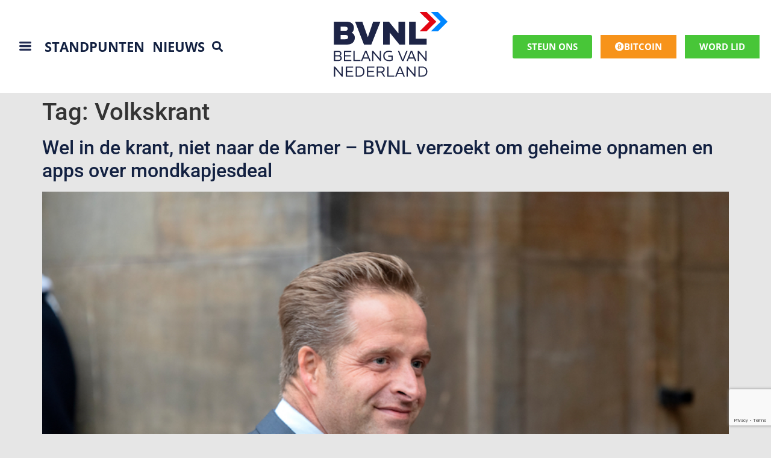

--- FILE ---
content_type: text/html; charset=utf-8
request_url: https://www.google.com/recaptcha/api2/anchor?ar=1&k=6LdUilcrAAAAAPJ9ndb1-3u1ppzPxqI-7ZvrU1hM&co=aHR0cHM6Ly9idm5sLm5sOjQ0Mw..&hl=en&v=PoyoqOPhxBO7pBk68S4YbpHZ&theme=light&size=invisible&badge=bottomright&anchor-ms=20000&execute-ms=30000&cb=ridtc5hqtf0w
body_size: 49547
content:
<!DOCTYPE HTML><html dir="ltr" lang="en"><head><meta http-equiv="Content-Type" content="text/html; charset=UTF-8">
<meta http-equiv="X-UA-Compatible" content="IE=edge">
<title>reCAPTCHA</title>
<style type="text/css">
/* cyrillic-ext */
@font-face {
  font-family: 'Roboto';
  font-style: normal;
  font-weight: 400;
  font-stretch: 100%;
  src: url(//fonts.gstatic.com/s/roboto/v48/KFO7CnqEu92Fr1ME7kSn66aGLdTylUAMa3GUBHMdazTgWw.woff2) format('woff2');
  unicode-range: U+0460-052F, U+1C80-1C8A, U+20B4, U+2DE0-2DFF, U+A640-A69F, U+FE2E-FE2F;
}
/* cyrillic */
@font-face {
  font-family: 'Roboto';
  font-style: normal;
  font-weight: 400;
  font-stretch: 100%;
  src: url(//fonts.gstatic.com/s/roboto/v48/KFO7CnqEu92Fr1ME7kSn66aGLdTylUAMa3iUBHMdazTgWw.woff2) format('woff2');
  unicode-range: U+0301, U+0400-045F, U+0490-0491, U+04B0-04B1, U+2116;
}
/* greek-ext */
@font-face {
  font-family: 'Roboto';
  font-style: normal;
  font-weight: 400;
  font-stretch: 100%;
  src: url(//fonts.gstatic.com/s/roboto/v48/KFO7CnqEu92Fr1ME7kSn66aGLdTylUAMa3CUBHMdazTgWw.woff2) format('woff2');
  unicode-range: U+1F00-1FFF;
}
/* greek */
@font-face {
  font-family: 'Roboto';
  font-style: normal;
  font-weight: 400;
  font-stretch: 100%;
  src: url(//fonts.gstatic.com/s/roboto/v48/KFO7CnqEu92Fr1ME7kSn66aGLdTylUAMa3-UBHMdazTgWw.woff2) format('woff2');
  unicode-range: U+0370-0377, U+037A-037F, U+0384-038A, U+038C, U+038E-03A1, U+03A3-03FF;
}
/* math */
@font-face {
  font-family: 'Roboto';
  font-style: normal;
  font-weight: 400;
  font-stretch: 100%;
  src: url(//fonts.gstatic.com/s/roboto/v48/KFO7CnqEu92Fr1ME7kSn66aGLdTylUAMawCUBHMdazTgWw.woff2) format('woff2');
  unicode-range: U+0302-0303, U+0305, U+0307-0308, U+0310, U+0312, U+0315, U+031A, U+0326-0327, U+032C, U+032F-0330, U+0332-0333, U+0338, U+033A, U+0346, U+034D, U+0391-03A1, U+03A3-03A9, U+03B1-03C9, U+03D1, U+03D5-03D6, U+03F0-03F1, U+03F4-03F5, U+2016-2017, U+2034-2038, U+203C, U+2040, U+2043, U+2047, U+2050, U+2057, U+205F, U+2070-2071, U+2074-208E, U+2090-209C, U+20D0-20DC, U+20E1, U+20E5-20EF, U+2100-2112, U+2114-2115, U+2117-2121, U+2123-214F, U+2190, U+2192, U+2194-21AE, U+21B0-21E5, U+21F1-21F2, U+21F4-2211, U+2213-2214, U+2216-22FF, U+2308-230B, U+2310, U+2319, U+231C-2321, U+2336-237A, U+237C, U+2395, U+239B-23B7, U+23D0, U+23DC-23E1, U+2474-2475, U+25AF, U+25B3, U+25B7, U+25BD, U+25C1, U+25CA, U+25CC, U+25FB, U+266D-266F, U+27C0-27FF, U+2900-2AFF, U+2B0E-2B11, U+2B30-2B4C, U+2BFE, U+3030, U+FF5B, U+FF5D, U+1D400-1D7FF, U+1EE00-1EEFF;
}
/* symbols */
@font-face {
  font-family: 'Roboto';
  font-style: normal;
  font-weight: 400;
  font-stretch: 100%;
  src: url(//fonts.gstatic.com/s/roboto/v48/KFO7CnqEu92Fr1ME7kSn66aGLdTylUAMaxKUBHMdazTgWw.woff2) format('woff2');
  unicode-range: U+0001-000C, U+000E-001F, U+007F-009F, U+20DD-20E0, U+20E2-20E4, U+2150-218F, U+2190, U+2192, U+2194-2199, U+21AF, U+21E6-21F0, U+21F3, U+2218-2219, U+2299, U+22C4-22C6, U+2300-243F, U+2440-244A, U+2460-24FF, U+25A0-27BF, U+2800-28FF, U+2921-2922, U+2981, U+29BF, U+29EB, U+2B00-2BFF, U+4DC0-4DFF, U+FFF9-FFFB, U+10140-1018E, U+10190-1019C, U+101A0, U+101D0-101FD, U+102E0-102FB, U+10E60-10E7E, U+1D2C0-1D2D3, U+1D2E0-1D37F, U+1F000-1F0FF, U+1F100-1F1AD, U+1F1E6-1F1FF, U+1F30D-1F30F, U+1F315, U+1F31C, U+1F31E, U+1F320-1F32C, U+1F336, U+1F378, U+1F37D, U+1F382, U+1F393-1F39F, U+1F3A7-1F3A8, U+1F3AC-1F3AF, U+1F3C2, U+1F3C4-1F3C6, U+1F3CA-1F3CE, U+1F3D4-1F3E0, U+1F3ED, U+1F3F1-1F3F3, U+1F3F5-1F3F7, U+1F408, U+1F415, U+1F41F, U+1F426, U+1F43F, U+1F441-1F442, U+1F444, U+1F446-1F449, U+1F44C-1F44E, U+1F453, U+1F46A, U+1F47D, U+1F4A3, U+1F4B0, U+1F4B3, U+1F4B9, U+1F4BB, U+1F4BF, U+1F4C8-1F4CB, U+1F4D6, U+1F4DA, U+1F4DF, U+1F4E3-1F4E6, U+1F4EA-1F4ED, U+1F4F7, U+1F4F9-1F4FB, U+1F4FD-1F4FE, U+1F503, U+1F507-1F50B, U+1F50D, U+1F512-1F513, U+1F53E-1F54A, U+1F54F-1F5FA, U+1F610, U+1F650-1F67F, U+1F687, U+1F68D, U+1F691, U+1F694, U+1F698, U+1F6AD, U+1F6B2, U+1F6B9-1F6BA, U+1F6BC, U+1F6C6-1F6CF, U+1F6D3-1F6D7, U+1F6E0-1F6EA, U+1F6F0-1F6F3, U+1F6F7-1F6FC, U+1F700-1F7FF, U+1F800-1F80B, U+1F810-1F847, U+1F850-1F859, U+1F860-1F887, U+1F890-1F8AD, U+1F8B0-1F8BB, U+1F8C0-1F8C1, U+1F900-1F90B, U+1F93B, U+1F946, U+1F984, U+1F996, U+1F9E9, U+1FA00-1FA6F, U+1FA70-1FA7C, U+1FA80-1FA89, U+1FA8F-1FAC6, U+1FACE-1FADC, U+1FADF-1FAE9, U+1FAF0-1FAF8, U+1FB00-1FBFF;
}
/* vietnamese */
@font-face {
  font-family: 'Roboto';
  font-style: normal;
  font-weight: 400;
  font-stretch: 100%;
  src: url(//fonts.gstatic.com/s/roboto/v48/KFO7CnqEu92Fr1ME7kSn66aGLdTylUAMa3OUBHMdazTgWw.woff2) format('woff2');
  unicode-range: U+0102-0103, U+0110-0111, U+0128-0129, U+0168-0169, U+01A0-01A1, U+01AF-01B0, U+0300-0301, U+0303-0304, U+0308-0309, U+0323, U+0329, U+1EA0-1EF9, U+20AB;
}
/* latin-ext */
@font-face {
  font-family: 'Roboto';
  font-style: normal;
  font-weight: 400;
  font-stretch: 100%;
  src: url(//fonts.gstatic.com/s/roboto/v48/KFO7CnqEu92Fr1ME7kSn66aGLdTylUAMa3KUBHMdazTgWw.woff2) format('woff2');
  unicode-range: U+0100-02BA, U+02BD-02C5, U+02C7-02CC, U+02CE-02D7, U+02DD-02FF, U+0304, U+0308, U+0329, U+1D00-1DBF, U+1E00-1E9F, U+1EF2-1EFF, U+2020, U+20A0-20AB, U+20AD-20C0, U+2113, U+2C60-2C7F, U+A720-A7FF;
}
/* latin */
@font-face {
  font-family: 'Roboto';
  font-style: normal;
  font-weight: 400;
  font-stretch: 100%;
  src: url(//fonts.gstatic.com/s/roboto/v48/KFO7CnqEu92Fr1ME7kSn66aGLdTylUAMa3yUBHMdazQ.woff2) format('woff2');
  unicode-range: U+0000-00FF, U+0131, U+0152-0153, U+02BB-02BC, U+02C6, U+02DA, U+02DC, U+0304, U+0308, U+0329, U+2000-206F, U+20AC, U+2122, U+2191, U+2193, U+2212, U+2215, U+FEFF, U+FFFD;
}
/* cyrillic-ext */
@font-face {
  font-family: 'Roboto';
  font-style: normal;
  font-weight: 500;
  font-stretch: 100%;
  src: url(//fonts.gstatic.com/s/roboto/v48/KFO7CnqEu92Fr1ME7kSn66aGLdTylUAMa3GUBHMdazTgWw.woff2) format('woff2');
  unicode-range: U+0460-052F, U+1C80-1C8A, U+20B4, U+2DE0-2DFF, U+A640-A69F, U+FE2E-FE2F;
}
/* cyrillic */
@font-face {
  font-family: 'Roboto';
  font-style: normal;
  font-weight: 500;
  font-stretch: 100%;
  src: url(//fonts.gstatic.com/s/roboto/v48/KFO7CnqEu92Fr1ME7kSn66aGLdTylUAMa3iUBHMdazTgWw.woff2) format('woff2');
  unicode-range: U+0301, U+0400-045F, U+0490-0491, U+04B0-04B1, U+2116;
}
/* greek-ext */
@font-face {
  font-family: 'Roboto';
  font-style: normal;
  font-weight: 500;
  font-stretch: 100%;
  src: url(//fonts.gstatic.com/s/roboto/v48/KFO7CnqEu92Fr1ME7kSn66aGLdTylUAMa3CUBHMdazTgWw.woff2) format('woff2');
  unicode-range: U+1F00-1FFF;
}
/* greek */
@font-face {
  font-family: 'Roboto';
  font-style: normal;
  font-weight: 500;
  font-stretch: 100%;
  src: url(//fonts.gstatic.com/s/roboto/v48/KFO7CnqEu92Fr1ME7kSn66aGLdTylUAMa3-UBHMdazTgWw.woff2) format('woff2');
  unicode-range: U+0370-0377, U+037A-037F, U+0384-038A, U+038C, U+038E-03A1, U+03A3-03FF;
}
/* math */
@font-face {
  font-family: 'Roboto';
  font-style: normal;
  font-weight: 500;
  font-stretch: 100%;
  src: url(//fonts.gstatic.com/s/roboto/v48/KFO7CnqEu92Fr1ME7kSn66aGLdTylUAMawCUBHMdazTgWw.woff2) format('woff2');
  unicode-range: U+0302-0303, U+0305, U+0307-0308, U+0310, U+0312, U+0315, U+031A, U+0326-0327, U+032C, U+032F-0330, U+0332-0333, U+0338, U+033A, U+0346, U+034D, U+0391-03A1, U+03A3-03A9, U+03B1-03C9, U+03D1, U+03D5-03D6, U+03F0-03F1, U+03F4-03F5, U+2016-2017, U+2034-2038, U+203C, U+2040, U+2043, U+2047, U+2050, U+2057, U+205F, U+2070-2071, U+2074-208E, U+2090-209C, U+20D0-20DC, U+20E1, U+20E5-20EF, U+2100-2112, U+2114-2115, U+2117-2121, U+2123-214F, U+2190, U+2192, U+2194-21AE, U+21B0-21E5, U+21F1-21F2, U+21F4-2211, U+2213-2214, U+2216-22FF, U+2308-230B, U+2310, U+2319, U+231C-2321, U+2336-237A, U+237C, U+2395, U+239B-23B7, U+23D0, U+23DC-23E1, U+2474-2475, U+25AF, U+25B3, U+25B7, U+25BD, U+25C1, U+25CA, U+25CC, U+25FB, U+266D-266F, U+27C0-27FF, U+2900-2AFF, U+2B0E-2B11, U+2B30-2B4C, U+2BFE, U+3030, U+FF5B, U+FF5D, U+1D400-1D7FF, U+1EE00-1EEFF;
}
/* symbols */
@font-face {
  font-family: 'Roboto';
  font-style: normal;
  font-weight: 500;
  font-stretch: 100%;
  src: url(//fonts.gstatic.com/s/roboto/v48/KFO7CnqEu92Fr1ME7kSn66aGLdTylUAMaxKUBHMdazTgWw.woff2) format('woff2');
  unicode-range: U+0001-000C, U+000E-001F, U+007F-009F, U+20DD-20E0, U+20E2-20E4, U+2150-218F, U+2190, U+2192, U+2194-2199, U+21AF, U+21E6-21F0, U+21F3, U+2218-2219, U+2299, U+22C4-22C6, U+2300-243F, U+2440-244A, U+2460-24FF, U+25A0-27BF, U+2800-28FF, U+2921-2922, U+2981, U+29BF, U+29EB, U+2B00-2BFF, U+4DC0-4DFF, U+FFF9-FFFB, U+10140-1018E, U+10190-1019C, U+101A0, U+101D0-101FD, U+102E0-102FB, U+10E60-10E7E, U+1D2C0-1D2D3, U+1D2E0-1D37F, U+1F000-1F0FF, U+1F100-1F1AD, U+1F1E6-1F1FF, U+1F30D-1F30F, U+1F315, U+1F31C, U+1F31E, U+1F320-1F32C, U+1F336, U+1F378, U+1F37D, U+1F382, U+1F393-1F39F, U+1F3A7-1F3A8, U+1F3AC-1F3AF, U+1F3C2, U+1F3C4-1F3C6, U+1F3CA-1F3CE, U+1F3D4-1F3E0, U+1F3ED, U+1F3F1-1F3F3, U+1F3F5-1F3F7, U+1F408, U+1F415, U+1F41F, U+1F426, U+1F43F, U+1F441-1F442, U+1F444, U+1F446-1F449, U+1F44C-1F44E, U+1F453, U+1F46A, U+1F47D, U+1F4A3, U+1F4B0, U+1F4B3, U+1F4B9, U+1F4BB, U+1F4BF, U+1F4C8-1F4CB, U+1F4D6, U+1F4DA, U+1F4DF, U+1F4E3-1F4E6, U+1F4EA-1F4ED, U+1F4F7, U+1F4F9-1F4FB, U+1F4FD-1F4FE, U+1F503, U+1F507-1F50B, U+1F50D, U+1F512-1F513, U+1F53E-1F54A, U+1F54F-1F5FA, U+1F610, U+1F650-1F67F, U+1F687, U+1F68D, U+1F691, U+1F694, U+1F698, U+1F6AD, U+1F6B2, U+1F6B9-1F6BA, U+1F6BC, U+1F6C6-1F6CF, U+1F6D3-1F6D7, U+1F6E0-1F6EA, U+1F6F0-1F6F3, U+1F6F7-1F6FC, U+1F700-1F7FF, U+1F800-1F80B, U+1F810-1F847, U+1F850-1F859, U+1F860-1F887, U+1F890-1F8AD, U+1F8B0-1F8BB, U+1F8C0-1F8C1, U+1F900-1F90B, U+1F93B, U+1F946, U+1F984, U+1F996, U+1F9E9, U+1FA00-1FA6F, U+1FA70-1FA7C, U+1FA80-1FA89, U+1FA8F-1FAC6, U+1FACE-1FADC, U+1FADF-1FAE9, U+1FAF0-1FAF8, U+1FB00-1FBFF;
}
/* vietnamese */
@font-face {
  font-family: 'Roboto';
  font-style: normal;
  font-weight: 500;
  font-stretch: 100%;
  src: url(//fonts.gstatic.com/s/roboto/v48/KFO7CnqEu92Fr1ME7kSn66aGLdTylUAMa3OUBHMdazTgWw.woff2) format('woff2');
  unicode-range: U+0102-0103, U+0110-0111, U+0128-0129, U+0168-0169, U+01A0-01A1, U+01AF-01B0, U+0300-0301, U+0303-0304, U+0308-0309, U+0323, U+0329, U+1EA0-1EF9, U+20AB;
}
/* latin-ext */
@font-face {
  font-family: 'Roboto';
  font-style: normal;
  font-weight: 500;
  font-stretch: 100%;
  src: url(//fonts.gstatic.com/s/roboto/v48/KFO7CnqEu92Fr1ME7kSn66aGLdTylUAMa3KUBHMdazTgWw.woff2) format('woff2');
  unicode-range: U+0100-02BA, U+02BD-02C5, U+02C7-02CC, U+02CE-02D7, U+02DD-02FF, U+0304, U+0308, U+0329, U+1D00-1DBF, U+1E00-1E9F, U+1EF2-1EFF, U+2020, U+20A0-20AB, U+20AD-20C0, U+2113, U+2C60-2C7F, U+A720-A7FF;
}
/* latin */
@font-face {
  font-family: 'Roboto';
  font-style: normal;
  font-weight: 500;
  font-stretch: 100%;
  src: url(//fonts.gstatic.com/s/roboto/v48/KFO7CnqEu92Fr1ME7kSn66aGLdTylUAMa3yUBHMdazQ.woff2) format('woff2');
  unicode-range: U+0000-00FF, U+0131, U+0152-0153, U+02BB-02BC, U+02C6, U+02DA, U+02DC, U+0304, U+0308, U+0329, U+2000-206F, U+20AC, U+2122, U+2191, U+2193, U+2212, U+2215, U+FEFF, U+FFFD;
}
/* cyrillic-ext */
@font-face {
  font-family: 'Roboto';
  font-style: normal;
  font-weight: 900;
  font-stretch: 100%;
  src: url(//fonts.gstatic.com/s/roboto/v48/KFO7CnqEu92Fr1ME7kSn66aGLdTylUAMa3GUBHMdazTgWw.woff2) format('woff2');
  unicode-range: U+0460-052F, U+1C80-1C8A, U+20B4, U+2DE0-2DFF, U+A640-A69F, U+FE2E-FE2F;
}
/* cyrillic */
@font-face {
  font-family: 'Roboto';
  font-style: normal;
  font-weight: 900;
  font-stretch: 100%;
  src: url(//fonts.gstatic.com/s/roboto/v48/KFO7CnqEu92Fr1ME7kSn66aGLdTylUAMa3iUBHMdazTgWw.woff2) format('woff2');
  unicode-range: U+0301, U+0400-045F, U+0490-0491, U+04B0-04B1, U+2116;
}
/* greek-ext */
@font-face {
  font-family: 'Roboto';
  font-style: normal;
  font-weight: 900;
  font-stretch: 100%;
  src: url(//fonts.gstatic.com/s/roboto/v48/KFO7CnqEu92Fr1ME7kSn66aGLdTylUAMa3CUBHMdazTgWw.woff2) format('woff2');
  unicode-range: U+1F00-1FFF;
}
/* greek */
@font-face {
  font-family: 'Roboto';
  font-style: normal;
  font-weight: 900;
  font-stretch: 100%;
  src: url(//fonts.gstatic.com/s/roboto/v48/KFO7CnqEu92Fr1ME7kSn66aGLdTylUAMa3-UBHMdazTgWw.woff2) format('woff2');
  unicode-range: U+0370-0377, U+037A-037F, U+0384-038A, U+038C, U+038E-03A1, U+03A3-03FF;
}
/* math */
@font-face {
  font-family: 'Roboto';
  font-style: normal;
  font-weight: 900;
  font-stretch: 100%;
  src: url(//fonts.gstatic.com/s/roboto/v48/KFO7CnqEu92Fr1ME7kSn66aGLdTylUAMawCUBHMdazTgWw.woff2) format('woff2');
  unicode-range: U+0302-0303, U+0305, U+0307-0308, U+0310, U+0312, U+0315, U+031A, U+0326-0327, U+032C, U+032F-0330, U+0332-0333, U+0338, U+033A, U+0346, U+034D, U+0391-03A1, U+03A3-03A9, U+03B1-03C9, U+03D1, U+03D5-03D6, U+03F0-03F1, U+03F4-03F5, U+2016-2017, U+2034-2038, U+203C, U+2040, U+2043, U+2047, U+2050, U+2057, U+205F, U+2070-2071, U+2074-208E, U+2090-209C, U+20D0-20DC, U+20E1, U+20E5-20EF, U+2100-2112, U+2114-2115, U+2117-2121, U+2123-214F, U+2190, U+2192, U+2194-21AE, U+21B0-21E5, U+21F1-21F2, U+21F4-2211, U+2213-2214, U+2216-22FF, U+2308-230B, U+2310, U+2319, U+231C-2321, U+2336-237A, U+237C, U+2395, U+239B-23B7, U+23D0, U+23DC-23E1, U+2474-2475, U+25AF, U+25B3, U+25B7, U+25BD, U+25C1, U+25CA, U+25CC, U+25FB, U+266D-266F, U+27C0-27FF, U+2900-2AFF, U+2B0E-2B11, U+2B30-2B4C, U+2BFE, U+3030, U+FF5B, U+FF5D, U+1D400-1D7FF, U+1EE00-1EEFF;
}
/* symbols */
@font-face {
  font-family: 'Roboto';
  font-style: normal;
  font-weight: 900;
  font-stretch: 100%;
  src: url(//fonts.gstatic.com/s/roboto/v48/KFO7CnqEu92Fr1ME7kSn66aGLdTylUAMaxKUBHMdazTgWw.woff2) format('woff2');
  unicode-range: U+0001-000C, U+000E-001F, U+007F-009F, U+20DD-20E0, U+20E2-20E4, U+2150-218F, U+2190, U+2192, U+2194-2199, U+21AF, U+21E6-21F0, U+21F3, U+2218-2219, U+2299, U+22C4-22C6, U+2300-243F, U+2440-244A, U+2460-24FF, U+25A0-27BF, U+2800-28FF, U+2921-2922, U+2981, U+29BF, U+29EB, U+2B00-2BFF, U+4DC0-4DFF, U+FFF9-FFFB, U+10140-1018E, U+10190-1019C, U+101A0, U+101D0-101FD, U+102E0-102FB, U+10E60-10E7E, U+1D2C0-1D2D3, U+1D2E0-1D37F, U+1F000-1F0FF, U+1F100-1F1AD, U+1F1E6-1F1FF, U+1F30D-1F30F, U+1F315, U+1F31C, U+1F31E, U+1F320-1F32C, U+1F336, U+1F378, U+1F37D, U+1F382, U+1F393-1F39F, U+1F3A7-1F3A8, U+1F3AC-1F3AF, U+1F3C2, U+1F3C4-1F3C6, U+1F3CA-1F3CE, U+1F3D4-1F3E0, U+1F3ED, U+1F3F1-1F3F3, U+1F3F5-1F3F7, U+1F408, U+1F415, U+1F41F, U+1F426, U+1F43F, U+1F441-1F442, U+1F444, U+1F446-1F449, U+1F44C-1F44E, U+1F453, U+1F46A, U+1F47D, U+1F4A3, U+1F4B0, U+1F4B3, U+1F4B9, U+1F4BB, U+1F4BF, U+1F4C8-1F4CB, U+1F4D6, U+1F4DA, U+1F4DF, U+1F4E3-1F4E6, U+1F4EA-1F4ED, U+1F4F7, U+1F4F9-1F4FB, U+1F4FD-1F4FE, U+1F503, U+1F507-1F50B, U+1F50D, U+1F512-1F513, U+1F53E-1F54A, U+1F54F-1F5FA, U+1F610, U+1F650-1F67F, U+1F687, U+1F68D, U+1F691, U+1F694, U+1F698, U+1F6AD, U+1F6B2, U+1F6B9-1F6BA, U+1F6BC, U+1F6C6-1F6CF, U+1F6D3-1F6D7, U+1F6E0-1F6EA, U+1F6F0-1F6F3, U+1F6F7-1F6FC, U+1F700-1F7FF, U+1F800-1F80B, U+1F810-1F847, U+1F850-1F859, U+1F860-1F887, U+1F890-1F8AD, U+1F8B0-1F8BB, U+1F8C0-1F8C1, U+1F900-1F90B, U+1F93B, U+1F946, U+1F984, U+1F996, U+1F9E9, U+1FA00-1FA6F, U+1FA70-1FA7C, U+1FA80-1FA89, U+1FA8F-1FAC6, U+1FACE-1FADC, U+1FADF-1FAE9, U+1FAF0-1FAF8, U+1FB00-1FBFF;
}
/* vietnamese */
@font-face {
  font-family: 'Roboto';
  font-style: normal;
  font-weight: 900;
  font-stretch: 100%;
  src: url(//fonts.gstatic.com/s/roboto/v48/KFO7CnqEu92Fr1ME7kSn66aGLdTylUAMa3OUBHMdazTgWw.woff2) format('woff2');
  unicode-range: U+0102-0103, U+0110-0111, U+0128-0129, U+0168-0169, U+01A0-01A1, U+01AF-01B0, U+0300-0301, U+0303-0304, U+0308-0309, U+0323, U+0329, U+1EA0-1EF9, U+20AB;
}
/* latin-ext */
@font-face {
  font-family: 'Roboto';
  font-style: normal;
  font-weight: 900;
  font-stretch: 100%;
  src: url(//fonts.gstatic.com/s/roboto/v48/KFO7CnqEu92Fr1ME7kSn66aGLdTylUAMa3KUBHMdazTgWw.woff2) format('woff2');
  unicode-range: U+0100-02BA, U+02BD-02C5, U+02C7-02CC, U+02CE-02D7, U+02DD-02FF, U+0304, U+0308, U+0329, U+1D00-1DBF, U+1E00-1E9F, U+1EF2-1EFF, U+2020, U+20A0-20AB, U+20AD-20C0, U+2113, U+2C60-2C7F, U+A720-A7FF;
}
/* latin */
@font-face {
  font-family: 'Roboto';
  font-style: normal;
  font-weight: 900;
  font-stretch: 100%;
  src: url(//fonts.gstatic.com/s/roboto/v48/KFO7CnqEu92Fr1ME7kSn66aGLdTylUAMa3yUBHMdazQ.woff2) format('woff2');
  unicode-range: U+0000-00FF, U+0131, U+0152-0153, U+02BB-02BC, U+02C6, U+02DA, U+02DC, U+0304, U+0308, U+0329, U+2000-206F, U+20AC, U+2122, U+2191, U+2193, U+2212, U+2215, U+FEFF, U+FFFD;
}

</style>
<link rel="stylesheet" type="text/css" href="https://www.gstatic.com/recaptcha/releases/PoyoqOPhxBO7pBk68S4YbpHZ/styles__ltr.css">
<script nonce="YmElaEpgzIQbxR_IBskC5w" type="text/javascript">window['__recaptcha_api'] = 'https://www.google.com/recaptcha/api2/';</script>
<script type="text/javascript" src="https://www.gstatic.com/recaptcha/releases/PoyoqOPhxBO7pBk68S4YbpHZ/recaptcha__en.js" nonce="YmElaEpgzIQbxR_IBskC5w">
      
    </script></head>
<body><div id="rc-anchor-alert" class="rc-anchor-alert"></div>
<input type="hidden" id="recaptcha-token" value="[base64]">
<script type="text/javascript" nonce="YmElaEpgzIQbxR_IBskC5w">
      recaptcha.anchor.Main.init("[\x22ainput\x22,[\x22bgdata\x22,\x22\x22,\[base64]/[base64]/[base64]/bmV3IHJbeF0oY1swXSk6RT09Mj9uZXcgclt4XShjWzBdLGNbMV0pOkU9PTM/bmV3IHJbeF0oY1swXSxjWzFdLGNbMl0pOkU9PTQ/[base64]/[base64]/[base64]/[base64]/[base64]/[base64]/[base64]/[base64]\x22,\[base64]\\u003d\x22,\x22ZmpJKMKgNMK4wosOOMOwPsOaIMONw4TDj1zCmHzDmMKowqrClsKmwqNibMORwqTDjVc8EinCix06w6U5wrQ2wpjCgm3CocOHw43DgHlLwqrCgMO3PS/CrMO3w4xUwo3Cuit4w5l5wowPw7tvw4/DjsOOesO2wqwQwqNHFcKPO8OGWBDCrWbDjsO9SMK4fsK7woFNw71NP8O7w7cDwr5Mw5w6OMKAw7/Cg8OGR1snw78OwqzDu8O0I8Obw5nCucKQwpdJwovDlMK2w53DlcOsGC4OwrV/w4Q6GB5hw5hcKsOwBsOVwopNwodawr3CkMKkwr8sGcKUwqHCvsKaBVrDvcKOZC9Aw7x7Pk/[base64]/[base64]/Dll9Jw4NnfhnDisKDDsOZw4nDmiVeUjV2esKqZsK6DDvCrcOPIsKxw5RPecKXwo5fRsKPwp4BUVnDvcO2w5nCrcO/w7QoUxtEwrbDhk46X2zCpy0swq9rwrDDgHRkwqMjNTlUw58AworDlcKbw7fDnSBSwro4GcKCw5E7FsKdwpTCu8KiQcKiw6AhWkkKw6DDh8OTax7DscKWw55Yw53DpkIYwpFLccKtwpHCgcK7KcKhGi/[base64]/Cpj1pHmHCrcO7PMOzw4VBwooAeMOrwpvDqcK2XBPCuSdbw4nDrTnDplswwqRiw7jCi18HRxo2w6fDo1tBwqfDmsK6w5IrwocFw4DCo8KccCQADBbDi1ZSRsOXH8O8c1rCqsO/[base64]/wqnCngJjPF1Rw4tjwr5KJkVQc2hJwpBLwqViw4/Ds3QjLUvCrcK1w49Aw5Aww4zCqcOuwpvDgsK4EMO6XjpewqFzwqA4w5Amw7o+wq/[base64]/CjFrDl10iawfDiT5ZwpsuAMObw4gGw69RwpsJw6E+w55mMMKowrkRw7LDoxUVKQTCrcKAS8OUK8Oqw48aJ8O2fCfCo3AowpvCuxnDlERDwoc/w787HUU7JRPDuy/[base64]/ClldGw5oKU8KXwqfCicKVwpXCqk89bMKnBcKtwroWfl3CmsOWw5UKM8ODD8Oaa0DCl8Ktw4JYS1dHYWvCpn3Dp8KkGA/[base64]/DhwVLwolHSMKjMCsDL8ODw5fDncOowqrDrMOrecO+wp4Oa8KLw7HDk8OJwqzDs2wjeybDgmkvwrvCk0vDlBwCwrAVHcOlwpTDu8OGw6TCq8OcJ23DqBoTw5zDkcOaLcOGw5cdw5jDkGvDuw3Du03Cgg5NeMOCaC7DoxVDw7/DrF4mwp5Mw4sUMW3Do8OaJ8K1aMKpTcO5bMKtbMO0YwJ5DsK7eMO/[base64]/NT3CnMKuAlwrw4rDosK2CQ0WB8KCwrfCgxfDpcOpcUYmw6rCmMKJO8OKTW7CpMO7w5jDgsO7w4nDvXxxw5tZWgh9wphOdGslGFvDpcOTPifCjFXCmG/DrMKZGVXCucKLKDrCtE/Cj1hUEsOlwpfCmVbDl0E5EWDDrznDtMKZwo02BFUTa8OMR8OVwpzCucOUBQfDhRnDgMOBOcOFwovDkcKZfVnCiX/DhCJtwqLCscKvAcOxey9OVkjChMKKBsO2AMKfNlfCocKhKcKzZyLDtjnDscOyH8K9wot2woPCj8Oxw7nDrBANMVzDm1Idwo/CmcKLacOmwqrDrhXCusKOwr/DrMKnP2TCvsOJPxkuw5krJHfCvcOPw6jDlsOVL0Zsw6MhwojDrl9Iwp8ddVvDlA9mw5vDkQvDnQfDrcK7Sj7Ct8Oxw7nDi8KDw44mTwgrw6QGMcOeUsOFIW7Dp8K4wo/CisOPMMKOwpUZA8OKwq/[base64]/CoDXCtcKSw5HCqzPDhcKKdsO3w48WAHzChMKDdhYlwpNnw6PCgsKLwqXDkcOlbMO4wrllejDDqsO4VcKCTcO2dsO5wovCnizCrMKxwrnCpUtGblVAw5tyUw7Cn8KqF294G2V1w5Jyw5jCqsOWIBnCtMOtOUTDp8Ouw7zCgFnCpcK2acKcVcK3wq5twrMrw5TDhH/CsmnCicKLw7pke3x0PsKpwq/Dn0bCjMKBAjXCoGgwwoXCtsOmwrEQwrbCpMKcw7zCkBrDhmUiUmHCijl9D8KQcMOkw7MOW8KNRsOyLU8mw7TCncOTRArCq8KOwpYySUzDt8O0wp5ZwqAFFMO/DMK5OwrCv3NhacKCw6XDgk1AUsONNsK6w7QTYMOswr0UNlYVwrkaBGXCq8O4w6ZbQybDgGlSCgXDvSwnJ8OcwqvClVI9w5nDusKcw4JKKsK9w7rDscOCMcO0w6XDux/[base64]/DuFNRw4hCw6XDq8OMwqbCujHDt2jCoA/DlhzDssOIw5rDs8KKwpBIGi4lGHVvU3/DmwbDucORw7LDtsKAHMKIw7J1PB7CnlIPViXDnnVCY8OQCMKHJxzCk1LDtSfCg2zDnUTCqMO3DCVBw53DhMKsAyXCpMOQN8O5wpNXwoLDucO0wovCpcOOw43Dg8OCNsKtC1nDmsKIEG85w6zCnC3ClMKrVcKgw7Ffw5PCoMOqwqYKwpfCpFYPIsO/w5QZJ3w7DmMdci0BRsOcwpsHUATDoGLCggokH1jCmcO5wptCS2pJwo4GXVglLApmw594w404wpcqwrXCpyvDu07CkjnCu2DCr0BZTxZfVSXCvip+QcOTw4rDij/[base64]/Cq0rClMK2w6/CukPCjsOow6HDsW/DrMKPQCvCjsKFwonDrlvDnDbDtRs2w656C8Oba8OswrbCnwrCjcO1w5V3QsKiwqTCuMKSVTkDwoXDkS/CrcKpwqZ/wq4XJMOFN8KiGMOJXCUBwrlGCsKdwqfCgUXCtCNGw4fCgMKkbsOyw49ua8OuYHgmwphqwrgWYcKYE8KQUcOff0RnwpfCmMOPN1IeTHJPAkZldHTDpEIdJMOxecOZwoLDucK2TB9dXMOMPwg+bMORw4/CrD1swqFrflDCmnNxUXPClMKJw4/DjMK7XgLCikV0BTTCvF7DusKAAnDChHQ1wrrCm8Klw43DumbDmkkvwpnChcOewq8dw53DmcO/Y8OuUsKHw6LCt8O5DSwdJW7CrMKBLcOPwootL8Oze0XDp8KiDcKIMUvClwjCusKBw43CunTDkcKLA8OmwqbCpSQxVGzCv3cKwo3DkMK9Y8OcYcKMHMKsw4bDgGTCjsOAwpLCmcKIEkdPw6TChcOpwovCnB8QG8Olw4HCrwRHwp/DpsKBw6jDl8OGwoDDi8OuM8OuwqDCikLDim/[base64]/ChG5Kw7TCvD/DnMOTw7jCuT/Ci8OXfwdvwptVw4s4wr7Dr8OZe3FHwrEnwqJ/LcKwBMO5BsK3Ym92DsKkEjLDmcOxYsKtfDN0wr3DpsKsw6nDk8K/TU4iw4UMHUbDpmrDt8KIBcKkwqXDixfDrsOIw7ckw7gUwqV7woNGw7bCrlR5w4E0WD9nwqjDqsKgw6bCmMKQwp/DgsKhw4UYX24TT8KSw6ouYE8qDzpYB2XDl8KxwpMYOcK0woUdbcKUVWTClh7Dr8KzwpbCpAQLw4PDoAl2H8OKworDr2d+R8OdfC7DhMOIw4DCtMKiOcKGJsKcwqfDiUfDmQtsRRHDhMK5VMKew6zClV3DusKUw7VBw7PDq03CrG/CocO/d8OTw5g3f8OVworDo8OUw4ZDwqfCujTDq0QyTGY9TX8gY8OWVG7CjCDDjcOrwq3Dh8Kpw4MFw6DDoQhQw71awobDv8ODYTc4R8K4QMOEH8OgwrvDvMKZw5bCkHzDkj0lG8OrUcK3VcKYNsOAw7zDh1UwwrjCjyRJwpIqw6Eqw7/Dm8OswpTDvEHCiVLDmcODFT7DijzCrsOeLXldw5Rqw4DDncOQw4VCLATCqcOaHlJ3C1kiL8O/[base64]/DukjChWdBBAccFsOvw7lMIsKoTh/[base64]/Dv8Oow63DnDx1I8KawoQvw5HCg8KAw5XDusOKYcO2wrkYe8O3XcKed8OMPXQuworCmsKmbsK4eBljF8OwAy7DtMOhw5d8SwbDj1vCvy7CusO9w7nDmgPDuALCq8ORwqkBw79fwqcRw67Cu8Onwo/[base64]/CicO7wo5eSFl6wqsCSmrCijrCnMOEVQEwwovDmBYPc3VCcl4eZQ7Dpxlbw58tw5JzNsOcw7RRdMOjesKswo57w7wCUSQ/w6rDn0ZAw7cqIcOfw4gvwp7Dq1HCvDgHecO1w5RPwrxNfcKmwqDDljHDoAvDkcKDw4nDmFB0aDZswqrDpxkSw6nCvTnCn0nCsmg/wrpwZMKVw4IPwplAw6AcMMKmwonCtMONw4NmfE7DncOUAy8HRcKvUsOgbifDj8O4JcKrLDZtXcKSQiDCsMO9w4TDu8OOHDTDssOTw4DDgsOwDTo/[base64]/DtMOSw4x3w4TDs8O7Il4nw4EKNzJxw7TCuVpoY8KiwqTCi3p0RVbCgUB1w5/Cok5Lw5vCosOUVXR4HTLCiD3Cuz48RRdaw7JQwpx1EMOgw4LCpcOzRXtewoVVAg/ClsOewrdswq9gwozChHPCtcOrKR/CqiBfW8O9ei3DhCkVPsKyw7lsK35/[base64]/ChcKqEF/[base64]/DjMKLK0nCjxR6O8ObemQ1wp/[base64]/w5jDlMKKwpVca8Omw47CqmQ3bmHDrRjDhMOvw6sZw6bDusKkwq/DkjjDsx/Cug7DqMOIwqlOw4F/WcKUwolXQiR3XsKIPy1PDMKtwpBuw5PCpCvDv3DDkX/Dq8KkwovCvEbDt8KgwozDvk3Dg8OQwofCrg06w78rw4Bfw6MJezIpAsKXw4sLworDlcOGwp/[base64]/CucKlw4paewfDtX5RFCjDrQc9wp3Ckm17wonCu8K7QzXCgsOUw6XCqmN5NT4cw6lKaDnCpUQqw5XDocK+wo/Dvk7CqsObZWXClUjCglxtGh0Hw7IIR8OGLMKaw6zDlCjDnEvDtWd9MFIuwroHC8Kkw7piwqgAHkoYF8O4Q3TChcOLZXEOwqDDjkXCkV7DpjnCjEd/G0krw4Bgw6/DrUXComDDlMOrwqIewozCq0cqECtHwoLCpk0+DD5PETrClMOcw5gZwqp/w6kyN8KVDMKZw4YewrQ5HiLDpcOuwq1nw7rCtm4WwrNyM8Orwp/DucOWO8KjNAbCvMKnw7jDmRxNa2w9wrwrOsKoP8K/BgfCtcO7wrTDkMK5O8KkclsmCFF+wqTCnRg0w4rDi2TCmlsXwoDCksOLw7bDjyrDgcKGWEAJFMO0w5vDglxjwpfDtMODwr7DucKbFzfCn2hCMhhMaCnDuF/Cv1LDvlUQwpAXw4fDgsOtd0Ypw4HDjsO4w7cAc3zDr8KbfMOHZcOyHcK5wr4/Jmg/[base64]/[base64]/[base64]/CocKOTcO6w6UaecKnE1I8e1BNw75bY8K8w57Cn2nCiBXDoHkswp/CkcO5w4XCn8OyecKmSwkjwqJlw6wdYsKpwotkJ3dtw7BZeFYdL8Orw43CmsOHTMO6w5PDhDHDmD7Cni7CmztSXsKPw58hwrgow7kHw7FLwqfCvn/[base64]/CrsK2w7UWHGQdNsKUw7zDrwh+NcOxXzoDIhwrw60PI8KtwqPDtxtJAHRpJ8OMwogiwqNNwqbCsMOdwqMAZ8O9RMOaAgnDj8OSw4NbScKAKyBBWMOHEAPDggg1w48nF8OwHcO8wr8QShEVHsKyBxXDtj1FRQjCuUDCtHxHVsO6wr/ClcK3eD5NwrklwpxEw619eDwvwrMuwqLCtg7DkMKPBhcGN8OfZzMCwpV8TntlUxYHa1gDOsKUEcKXUsO/LDzClSnDhk5DwowuWiAkwqvDvcKYw5PDjcKQS3fDrABBwrB6w5tmeMKsbXLDl3gWdcOWJsKfw7/Dv8KAdFZBJsObOUN8w7DCr1o/CUtUYUV1Y0gpdMK/cMKtwpEJNcOVF8OAAMOyLcO7EMOmKcKiMcOVw70kwoM/ZsOLw5kHZSoYXnJFIMOfRTlKK3dhwp7DscODw4d6w6hAw500wq9XbBZZV0rDhMK9wrE8H2/DksOEBsO8w5rDm8OeeMKSegjDnGvCvAo5wo/Cp8KEbjHCt8KDYsKUwo91wrLCsDlLwod6Ij4vw7/Duj/CkMKDPcKFw7/Ds8OqwrHCkjHDv8KNSMOywrIVwoHDqsKJwovCv8KKcsO/RGNrEsOqNxXCtUrDs8KNbsOgwoHCicK/IAlqw5zDksKPw7tdw7/CqyHCiMKow53DvsKXwoXCh8Oqwp0WHxYaJRnDvDQLw4QFwrhgJ2J2BFTDpsO7w5HClH3CqsKrKjTCnD7CjcKvNcKuIUPCj8OKMMKYw78FJH1VIsKTwosqw6fChjNWwqTCjsKxasKfwqUsw5AFEsOMDR/[base64]/[base64]/DMKKwo1Jwr86wq0UVXpswo/ClcK9w63Cv2hAwrjDlUwOOztTPMOIwo/DsjjCihMxwpjDkjcxA0R9D8OKF1HCqsODw4PDp8KaSHnDnG5yMMK5wqcifnTCpsKEwrh7HnkYO8O9w6vDtAjDicKpw6UwcQrCgEdcw7Vmw6BkH8OBBjrDmmXCr8OAwpA7w4JXIlbDncKre3LDmcOhw6HDlsKGbzJFI8KJwrfCjEYPcG4Vw5IMJ0/DnH/[base64]/DjMKacsOhwpPDrxBmw5Y/wrBgwp/DrsK/woJKw7dpMMK9MXnDtgLDp8Ocw5Vmw79Fw6MQw6w9STBFMcK/IMKvwrtDah3Doi/Dm8OoUn4zUMKzI2s8w6sCw6bDi8OKw4XCk8OuLMKPcMKQcy3DgcKkD8KUw7PCpcOyQcOywp3Cv1/DojXDjSbDqSgZJ8KvXcORKCDDlcKVOgFYw5LCtWPCtWcOwpTDusKrw4k9wqjCj8O5CsKkYMKcMMOBwr4rICjCg1pvRyrCksOWdRk+JcKTwpYSwohkSMO9w5pRw5ZSwqMRfsO/P8KRw41MfRNKw75Gwp7CscOOQcO8Ui7CrcOuw4FlwqLDlcKNXMKKw4vDqcKww4Mmw7jCg8KiHG3DpTEewpPDrcOvQUBbcsOIA0XDkcKqwoZwwrbDi8Odw45Lwp/DskkPwrNMwpZiw6gEWmPCjzjCtz3CkU7CoMKFT2bCmBJJSsKuDw7Dm8O6wpcyXQFJR1thPMOiw57Cu8OSClbDmGMzOngPXV3CsyMJYSYgWAwgUMOaPFjDpsK1dMKmwq3Di8Ktf2Z+cxPCpsO9UcKHw53DqUXDj2PDusOewqDChi1wL8KawqXCrnjClE/CisKZwoXDosOiSFNTHCnDsEc7LSJWA8O9wqvCnVpgRWh/Zw/[base64]/CvEfCpcKnYsKoTMOFwpLClykmCxUrBMKWw4rCucKLX8Kyw6hKwqYzEwdaw5nClUYAw53Ckx5qw4zCm0EIw5Q0w6zDqDojwosew7HCs8KYa1/DlwVzPcO5UsKOwrLCssONNQ4DK8Ocw7vCgD7Dq8Kfw5nDsMOuXMKyFBBARiQjw5PCqm1+w7DDnMKQw5lZwqAdwpbCiSPCh8KRacKJwrRseWJbEcOQwrNUw6PChMO8w5FiAMKZCMOdV2/Dr8Ktw4TDnRHDosKyfsO3IcO7Dl5SXx0JwpsOw79Mw6XDlSjCtl0FCcOyWQ/[base64]/[base64]/EQDDosOPJcOSw5nDkMO0w5hJw5DCgcKxwr7ChcOPLVfCmg9Xw67CszzCjl/DhcOUw5ENS8KpfsKNJHDCuBoQwp7ChcO4w6NOw4/[base64]/w4N1JCATOgHCuwkxwpfCq2A6w4jDsMOBw7bCv8OIwoHDsGXDk8Omw5TDim7Cv17CocKBLAJUwodBS3LCusOKw5PCqh3DqkTDoMO/HDJGwr80w749XgoSdmoIWBN+UsKFN8O/DMKhwrDCnwHCvcOYw5lwaRlvB3/CjW8Iw5XCo8O2w5zCsmxxwqTCqiw8w6zCiwNow5sFd8KiwoVgP8Kow5szQDg1w7TDonZaVmtrWsKhw7ZmbCwsGsK5QjTDu8KBGE/CscKrD8OaAgXDrcORw6BGAMKKw5pFwoTDtWtow6HCuWDDrUDCmMObw6TCpy0iKMO9w5kyWTDCpcKSJUwVw4MWBcOraRc/U8OgwodLB8Kvwp7DuXnCl8KMwrosw71IK8O0w44CUi4gZwACwpYWXFHDmlYuw77DhcKjVEguasK8J8KhTi9bwozChXdiDj1qGsKJwrjDvA8Iwqt4w75tI2nDhhLCmcKALMOkwrTDvMOCwoXDucOnOAPCksKZVzrCr8OEwoVgwrbDusKTwpxgTMOPwp9swrUxw5nDgV0/[base64]/elAHwrrCn8KlcDTDh8OJw6Qlw5vDjMKAw6VJdk3DtsKPAA/Co8ORwqt7d0hOw71XOMO6w5/Ck8OwPFk0w4gMdsOmwqZeBzsfw7tpcW7DlcKnYj/Dg20zVsOwwrfCq8O2w67DpcO4wrxsw7zDp8KNwrhSw7vDvsOrwrjCm8OhBhw4woLCpMKvw43DmwhVJhtMw7vDhcOyOH/[base64]/w5fCkULCkMKZK3LDhcODAUV7ZQMPHsKHwrLDq3jDu8OJw53DpXTDgMOsSibDoSVkwphLwqpBwoPClsK2wqYEAcKLXSTCoT7CpgrCtg7Dmw0xwpvDv8KwFhQMw4UBasORwp4KZMKqdnZpE8OVB8OBG8O4wp7Dmz/Dt3A2VMO8PzbDucKlwoTDgjZgwrhbA8KmIsOBw6DDhx1yw4zDhy5Zw7LDt8KKwqDDvsOdworCg1XDkx5Yw5HCmAXClsKmA2xDw7/Dr8KTHFjCtsKiw5gcOk/[base64]/wqXDn8Ktw6lvOkgtw5HCsWbDksKUPxwzw6VfZ8K0w5ENwoFXw7PDlUnDs2xdw7ozwqEIw5TDgcOJwrbDisKDw6sUGsK9w7LClwbDvcOQS3/Cv3zCq8OPNCzCt8KHTlfCjMOpwpMdBgYJwq7DpEQmScOxecOawofCoRHCvMKUfcOIwr/[base64]/DmxfDjn3Dr8KMVkpewpbCqRzCkQnDocKFwqrClcKIw44ww4RAB2HDq01fwqXCu8KhJMOTwqTCtMKXwqoWPMOFGsK8wpBvw60eeDcEQxHDkcOmw5bDiwTCiGzDj0TDinUTX0BFZg/CqsKVRkMnwrTCncKnwqJYJsOiwrFwRDbDv1wGw5TDg8OEw67DnQoHQQLCpktXwo8cK8OEwpfCpzvDsMOxwrI1wrYPwrxww5Y5w6jDt8Ofw7/CiMO6AcKYw5lnw4/CsA86UcOAW8KHw4HDqcKiw5vDvcKKY8OEw43CoTFuwpBGwpt1Vi3DtxjDuDlsdh8jw7l7N8OTHcKiw61IJsKDH8KNfyMDw63CpMKZw7/Dr1bDij3Dv1x7w6h+wrZMwr7CjxRmwr/CrgsXIcKawrhMwrPCocKEw6QUwqMkc8KCQRfDgn5kYsObIDd5wonCh8K5PsOLE0xywqtiNsOPd8Ocw6w2w6bCsMKEDg4gw4Nlwr/CgD/[base64]/ChMKewotYw7DCpMOCRXUcwq7DhsKCw6xSCsKow7oOw7DDoMKPwq8mw5wJwoHCjMO0LgfDnC3DqsOrfWENwodBJDfDusK8HMO6wpUgw7Iew4PDv8KkwogVwqXCr8Kfw7HClxElVFDDnMOJwqzDolU7woZKwoDCkH9cwp/[base64]/CrMKLS0dowqMsP3rDosOUwoDCq8O1wobCmcKCw6rDmTgTw7jCq1XCvMKlwpEDHDzDksOow4DClcK1wowYwrnCrzJ1WGLDpkjChlQkMU3DmApZwq/[base64]/[base64]/fW/[base64]/[base64]/Dl8KyJ8KOLWTCugnDp8KZfzthAELCnMKZwrEpwodQMsK0U8O2woTDmMO2Rm8Xwrt3UMO8G8K7w53CuHgCF8KSwoJLNCkdLMO7w6TCgXPCk8KXwr7DssKRw7vDvsK9F8KFGhZeZxbDg8Kpw7lWKsOrwrHDllPCo8KAwpjChcKmw5zCq8KYw4/Cu8O4wpYow7gwwqzCgsKhaknDicKWNxJ7w5MQIRUSw6LDmlHCl07DqsOBw4o3YXvCsS9Yw6HCvETCp8KsUMKaYMKBdyTCm8KkQG/Di3JvU8K+X8O5wqBiwoFHbR9lwr04w7cNT8K1F8KrwowlMcOjw5zDu8KrZxkDw6trw5fCsyZTw6TCrMKiOQ3DqMKgw6wGYsO9MsKxwqHDscOwOcKVeAAKw4kGCsOlI8K/wo/DvVlowp5xRggDwoXDhcKhAMOBw4MIw6rDocOQwrvCpSQBKMKMcsKifVvCuQbDrMKRwqPCvsKZwqDDsMK7Ni9Iw6kldBMzQsOrQnvDh8OZRMOzV8KBw4/[base64]/[base64]/CtsOrw7bDrsKbTzRBKFN3w6TDjRI6VsOeG8O4K8OAwqxKwovCvhJ1wrxRwoVfw44zOE4bwosUDkdsKsK5fMKnDC8qwrzDocOQw7zCsE8sc8OOfAzCrsOFNsOHXlbCkMO9woQKIsOZZsKGw4cFNMO7cMK1w5wQw5BKwr7DlcO/wqPClTDDl8KYw51teMKwGsKYQcKxd2PDvcO0Hg9SXCIAw6lJwp/DnsOywqg3w6zCqCgIw5rCv8OmwojDqcOAwpzCnsKoIsOGB8OrQj4vQsKBJsKbCcK7w54vwrV1dSE2asKrw5YzdcONw6PDscOhw7gAOi7CssOFFcKxwpTDsX7DgRQjwrkBwpczwp4+L8ObY8K8w4U6W3rDlFHCv1LCucO7VyVCEi0Rw5vDr01CAcOewph8wp4gwojDjG/DtMOoacKmdsKOA8O8w5okwqEbTDg6DGAmwoQ4w4I3w4UVUlvDt8KYecOJw4Z8wrjCh8Kww5vCun5BwpTCg8K9IMO0wo/CrcKBCHbCkUbDi8KhwrnDq8K5YMOROiXCucK6wpzDsl7CnMOvHzvCksKsaGkWw64ew6nDpCrDlVTDnsKUw7oaAg3CqQvDkcK/TsO1T8OnYcOMegbDq1dAwrx3QMOsGzB7UU5pw5rCn8KEPjPDnsKkw4PDosOXV3ckW3DDjMOfWcORdwooJG1lwrfChyJ0w4bDuMO4WhRyw6jCm8Kpwr5Dw7IDw6/CqFptw4olETNuw4LDu8KJwqPCg07DtzFtScKVJ8Odwo7DhMKpw5kHHFwkblwbQ8OyFMKpF8ONVwfChsKnP8OnFcKdwp3DvhrCsygKS24Ww4HDtcOvNQDCnsKsN1nCt8KzV1rDhAvDkVHDgQHCoMKEw6ULw4zCqHBGWHDDi8O8XMKgwoxvaGfCocKpFH0/wqQkARwcDFsSw7HCocOuwqJiwoHDn8OlJsOcDMKMAwHDscOsD8OtGMOLw5BTHAvCmsOhBsOxA8K0wqBtEjJkwp/DrE5pN8O5wqvDvsKpwr9dw4vDjxlOA2NNCcKABMKWw6QLwolIP8K5M10vwp/[base64]/[base64]/Coj7CoklgwrYhRzIuTcK9wrjDh3rDmGgnwo3CrW/DlMOHWcK7wo1Owq/[base64]/[base64]/T8ONwoTCl8O8worCsMOvZMKlwptTXsOtwp7Cv8OIwpzDgsOgwrESC8KHfsOmw6HDp8Kzw5l4wrzDnsO/RDcuMx1aw45XY2dXw5hdw7AsY03Ch8K3wqdIw5J6fgPDgcOWQS7DnjlfwrLCl8K+Xi/DuzxQwqzDvcKhw4HDksKWw4wfwodMAVQkAcODw5/DojzCgGtLfS3DncOrZMOFwqvDkMKyw5rCtcKGw4nDiDNZwo9TCsK2RMO5w6jChWQDwpwgTcO1OsO1w5XDoMO2wrxbfcKvwrwTP8KOdQpWw6TCvsO+wqfDuCUVa1dPY8KowrLDpht7w7EkDsONw6FCUsKpw4HDvGV7wrYewqohwoMZwpbCjG/DkMK0HCPCnUfDqcO5GljDpsKebh7CuMOOV04uw7fCmGfDmcOyVcKHaT3CkcKlw4PDqsK6wqzDvgMbezx6csKiMUd1w6ZlUsOow4A9KSs4w43DowBSAjpXwq/CnMO5AsKhw7ITwoIrwoMzwpTCgS08OWlNPAgpGUvDvcKwXRc9fg7DnFfCiz7Cn8OqZ39rOlYxWMKZwpjDogZdIxULw43CvsOCEcOGw6UWQsKhM1Q9P0zChMKGBzbDjxd5U8KBwqbCuMOxCcKuJsKQCh/DiMKFwoLDmgHCrVR/FMO+wofCqMOrwqNlwpktwobCsF/DmWsvCMOkw5rCiMKuDElkcsO0wrtbwq7Dmn3CmcKLdlw6w7A0wp1ibcKgEV8afsK5VcOHw73CiD90wphywpjDq34zwpMnw5PDgcKycsKpw7TCuhFkwrZ4OzZ5w7LDhcKJwrzDksKjdQvDlH3Ck8OcO0Qwb3fDp8KCCsOgfStxAlU8NEfDmMOQRU4LSAlTwqLDiX/Cv8Klw6Qew5DCkU5nwrscwq4vQFbCv8K8C8OWwrLCi8KaSsOjUMOPIxVoNCZrFwJ6wrHCpEvCsXMFAyXDpsKILlnCqMKvWEvCnSkuZsKaTAfDrcKawqDDtEkSd8OJO8OuwoUOwp/CrcOBPw4wwqDCpcOnwpAoLgfCtMKzw5xjw4bCh8OLDsOWU350wqLCvMOOw4F0wp/CuXfDiBNZccOyw7ckMk15QsK3cMKNwo/DkMOZwr7Dr8Osw4k3woLCkcOGR8OFUcO8MTnClMOFw75gwpEJw41BeTLDoATCphcrD8KZRyvCm8KGLsOEc0jDicKeBcO/QQfDq8OEVV3DtDfDkcK/CMKyAWzDuMKAYDYYTXN8AMOxPisnw7dRXsKhw5lFw43DgEcdwrXCqMKNw5/DrcK6ScKdKywkBkkgbxzCu8O5HUgOKcOld1jCncKNw7/DrzUIw6/Cj8OsTS4ZwoI7MMKWc8K+QTXCn8K3wqEvN2bDh8OIK8Ogw5AzwrTDoxfCoUDDkQNQw6dDwp3DicO+wrwfKFHDtMO+wpLDpDBGw6fCocK3M8Kaw7/DtDHCkcO/wqrCk8KTwprDocOmwq/[base64]/DssKPeMOPRwDCj8K3EwsQem/[base64]/DtG7CtBLCtMKOworCrcOiwonCm0UaEcOFRw7DpMKFwr12InPDhkfDnWvDuMKSwpPDl8Ozw7RTAkfCqG7Ck0FhU8KGwqLDrQvCg2fCtEB0HMOqwpF0BD4uE8K5wp0Pw6LCkMKTw5BWwrbCkXoWwp/DvyHCg8KLw6tOWUfDvnHCgEDDokvDg8OIw4NZwqDChSFiBsKfMB7DpDkuQV/CmXDDo8Oyw7rDpcOJwo7DhFTChkUsAsOWwqLCgcKrR8KawqQxworCocOKw7RRwrUcwrdJNsKkwplzWMOhwrIqwopgRcKTw5pmwp/DpWt7w57DicOtdCjDqiZDaAfCmsOfPsOgw6XCvcKbw5I/KSzCp8Oow73ChMKpVsKeLVbCk01RwqVCwo/Cj8K5wqjCkcKkfsK4w41fwr89wojCjsOSTxxhWlt1wos0wqgtwqrCgcKowojDjSbDhlPDt8OTIwTCicKSa8O0ZMK/bcK5ZwbDs8OrwqQEwrDDlkJ4HyvCu8KJwqQtVcKufUXCkRTDhH82woR5TDF9woI1ZsOrCXvCsy3CsMOnw7RQwpg4w6HCgHjDtcK1wqBcwqhXw7B9wowcfw7DjcKJwpMtGsKfQcK4wr9aeC1rKAYpG8KCwrkWw67Dg1gywpzDhAI3R8K7JsKmcMKGIMKsw69VD8O/w4cbwqTDoidDwowZHcKvwqkpIDp5wqE7KDDDgWhewoVgK8Oaw4TCpMKzNVByw5V1BDvChjXDv8KZw5gJwoZjw5vDvgTCkcOOwoHDlcO4fgEJw7jCj2zChMOHcwLDksOTD8KUwoTCjzTCicOAV8OwJ0TDqXVNwqvDr8KOVMKPwq/Ct8Oyw7zDkBAIw6LCpBkMwp12woVXwqLCj8OeAEDDpXtIQAMJSyRTFcKAw6NrHsKxw4RowrXCocKaMsOow6h7EXovw55tAwd1w6I6DcO+IUNuwqPDtcKJw6htdMOmOMOlw5HCnsOewrB/wpTClcKUO8Kbw7jDkHrDhHcVDsOhbALCk1jDiB0KTS3CscKrw7JKw7d6WsKHfyXCncKww4nDkMONHhvDqcOUw54AwpxpTwFlF8O5Jh9twrfDvsOgTygte35ZGsKeScO4PSPCgTQKdsKYE8O0ansaw6zDtMKeacKFw7FCdWXDu0xVWmnDncO/w7HDph/[base64]/CqcOMwpFPHMO4wrpvw4HCh8OSNTRuw4DDu8KaBVgVw7jDjlTDinTCssKBIMOIYBo9w7LCuBPDqjvCtSlgw4UOE8KHwqvDihd2wqplwocqRsOyw4V1HjnDggbDlMK+wpZXA8KLw5Vpw69iwoA4w7QJwrkYw6/DjsKPE1vDiF5Dw4BrwqTDrVrCjg4jwqMZwoJRw7dzwojDhwJ+NsKyYsKsw6jDvMOiwrZ4wpnDi8K2wpTDrll0wp5zw7/CsBPCokDCkQXCpEXDkMO1wqzDncKOTUZcw6w+wrHDhRHCv8KqwobCiUVnLUfCvsODR3MIC8KBYFswwq3DjQTCvMKMP2TCp8ORC8OWw53ClcOjw7rDjMK/wrbCulVDwqN8PsKpw4tHwoF1wprDoQTDg8OafA7CjsOIU1LDuMOSbVBVIsOxEMKIwqHCo8Kyw7XDtQQ0EUrCq8KIwr1hwrPDuh7CocKWw4/Dj8Oxw6kQw7XDosKyZSbDlRpwKjnCoAYEw5cbGnDDszvCj8KbSRjCo8KmwqQcciBoI8O4ccKZw7XDucKWwqzCokdeFRDCrMO9eMKYwrZfb1rCpcKSwqzDmzUvWwrDhMOLQMKlwrbCoiFmwp8GwprCmMONMMO1w43CpXHCjhkjw4rDh1Zrwp/DgsKXwpnCnMKxYsO1wqXChGzCi3TCmytQw5jDkFLCmcKRBV88TsKjwoHDviI+GT3DgsK9T8KSw7jChHfDnMOraMODBVsWQ8OFWMKjUW0PHcOhPMKjw4LCtsOdwrPCvgxgw6sEw5HDosOVDsKpecK8ScOOPcOsVsKfw5PDhz7CikvDqy09CcKkwp/CuMOCwrjCuMOiI8Kdw4DDsU1idS/CmAPDrSVlO8OWw5bDrSLDhFISNMOhwoNDw6BuUA3Ds00Rb8K7wprCm8OMw6poUsOOPsKIw7N0wocOwrPDpsObwpElaEnCvMKCw5E/w4A5H8OaJ8KPw7fCuRwVQMOABcKMw7HDiMOFaD9Fw6XDuC/DqQPCggtrOkx4Kh/Dp8OaBw4rwqnCv0bComLCrcOlwpzDtcKgLhTDjRXDhzZBSijClHrCpEXCkcKzSkvCpsKhw5jDu2BZw6Bzw4rCoC3CtcKNMMOow7vCuMOOw7jCtS1PwrTDoh9Sw5fCrsOCwqzCvVlKwpPCqH/Cm8KZBsKIwrnChnY1wqZTeEXChcKiwogZw71GUXBmwrXDuhhawpR9w5PDoScoI0tgw7sfwrfDjn4VwqhUw6nDqnXDlMOfGsKow47Ds8KTVsOaw4QjZcKcwoU8wqs6w7nDuMOmCE93woTCgsOKw5s1w7/Cog/DuMKmFSbDgB5uwqDCksKIw5lqw6ZpY8K0cApkFFJtOcKtFsKvwpdkWD/CtsOLZl/[base64]/Dp8K2wpBCw73CnMKGKsKLJH99WcKoNxU2T1jCk8OCw5EAworCq1/[base64]/[base64]/CpcOoPcKbVcOybMOpG8OOwosewr7CszXCrEVkb1PCiMK7ZEzDgHdZaHrDvDIewpMXV8K5XFbDvjFCwoEBwpTClifCv8OJw7xww5E/w74eJAfDi8OQw55MBG0AwpXCrw/DuMK+CMOqIsO0wpDCvk1JBQM6cnPCtQXDrCbDsBTDmVI1PD8zQMOaWR/DnT7CkkfDvcOIw4HCrsOFd8K8wq45YcKZGMOBwrvCvErCsUxPJsKOwpUaIksSZ2QfL8OlU2vDscOJw6A6w55PwodPPAzDpATCk8OBw7DCr1lAw4fChwFww6nDoTLDsSIYbzfDmsKGw4zCs8Kawq4jw4HDkwjDlMO/w5bChzzCsTnCssO4DBRtB8OXw4BcwqfDg35Lw5AKw6tgK8Ofw7kzQRDChsKSwqN/wo4QecOhD8KGwqFwwpQCw6NJw6rCmijDssOUT2rCozZWw6fDvMOOw7NpDh3Dj8KYw5V9wqxzBBfCh3dow67Ch3Mmwo8Zw4HCoj/Dt8KxVzMIwpkDwowNa8OLw5xbw7nDvMKKAws8WwAYYndaUCvDrMOKeiJ0w6HClsOTwpfDgMKxw7R9wqbCkMO3w6LDtcObN01nw5N4AMOOw7HDljfDocOjwrAtwr9pF8O/AsKBTEfCp8KTwrvDkGAtS3s+wp4wXsKPwqHCoMO4JTQlw6oQMcOETmPDp8KGwrB/[base64]/Cr0fCgcOUXsKtUsO9chAIwrY0PHQcw4o8wonCi8OewrZqT3rDl8O3wonDlmvDo8OswoJtQsOlw4FIKsOCIx3DuhRiwo9ES07Dlg/CiyPCvMONbMOYE1XCv8O5wqrCjBVowpnCq8KFwoPChsOiBMKlDU0OHsO6w6w7NAjChQbCtH7DkcK6D0E/woR7eR5pbsKpwojCs8O0bGjClzAHFiNQPnvChlQmEmXDrk7Cp0liHH/[base64]/ClsOhaMKMwr/[base64]/Cm8KIEFfDmsKmwq7DiAEUw7MDw6osw4ANHHZJw4PDoMKBTQFZw4BQKAlQPcKVd8O5wrJSU2fDpMO+VD7CsmsoD8KgOW7Dk8K+C8KhSGRHQ0zDrcKieHpFw7zChQnCksOHHgbDrcKeFU9yw5F/w4wXw5Ysw7xyZsOCMljDscK3NMOfDUkZwo3CkSfCs8O/w513w6kCYMObwrd2w5hywoDDusOOwo0bCVtRw6/[base64]/DssKoPkzDkURgZcK9FsOBRMKrw6Amw4kbw5oDw6JJAQAwXQTDr3UtwpzDpsKUQSDDjRnDk8Obwoo4wq3DmFnDgcO5OMKwBzBRK8OeTcK2Ez/DqG7DqEpodMKHw6DDvMKQwo3CjS3DpcO6wpTDhl/CtUZjw5k2w7A9wpVrw5bDicO3w47Ds8Onw4o7XBMIKVnCtMOWw7dXdsKtE1URw7pmwqTCuMOpw5Maw7dJwp/CsMOTw6TCt8OPw4EtDlHDhmjDqxY+w5FYw4BEwpTCnmNpw6c\\u003d\x22],null,[\x22conf\x22,null,\x226LdUilcrAAAAAPJ9ndb1-3u1ppzPxqI-7ZvrU1hM\x22,0,null,null,null,1,[21,125,63,73,95,87,41,43,42,83,102,105,109,121],[1017145,913],0,null,null,null,null,0,null,0,null,700,1,null,0,\[base64]/76lBhnEnQkZnOKMAhk\\u003d\x22,0,0,null,null,1,null,0,0,null,null,null,0],\x22https://bvnl.nl:443\x22,null,[3,1,1],null,null,null,0,3600,[\x22https://www.google.com/intl/en/policies/privacy/\x22,\x22https://www.google.com/intl/en/policies/terms/\x22],\x22diyEWJ0zBXI52MQJjLSktizEyLVhtu1mtGkLLDkJsTo\\u003d\x22,0,0,null,1,1768935663091,0,0,[202,63],null,[194,250,236],\x22RC-NUyNgD0U-YgETg\x22,null,null,null,null,null,\x220dAFcWeA5kQGgjv3GnW4NjYPkOKGaXe19GHb96vVnNtx_boQiOHwBXiGVjCxwJO6aqUJ0cyjXqc5pdeG03HNwvs42RFcyFgFp9vg\x22,1769018463102]");
    </script></body></html>

--- FILE ---
content_type: text/css
request_url: https://bvnl.nl/wp-content/uploads/elementor/css/post-10665.css?ver=1766141235
body_size: 1330
content:
.elementor-10665 .elementor-element.elementor-element-37742cb{transition:background 0.3s, border 0.3s, border-radius 0.3s, box-shadow 0.3s;padding:40px 0px 40px 0px;}.elementor-10665 .elementor-element.elementor-element-37742cb > .elementor-background-overlay{transition:background 0.3s, border-radius 0.3s, opacity 0.3s;}.elementor-10665 .elementor-element.elementor-element-4196ccd:not(.elementor-motion-effects-element-type-background) > .elementor-widget-wrap, .elementor-10665 .elementor-element.elementor-element-4196ccd > .elementor-widget-wrap > .elementor-motion-effects-container > .elementor-motion-effects-layer{background-color:#212B51;}.elementor-bc-flex-widget .elementor-10665 .elementor-element.elementor-element-4196ccd.elementor-column .elementor-widget-wrap{align-items:flex-end;}.elementor-10665 .elementor-element.elementor-element-4196ccd.elementor-column.elementor-element[data-element_type="column"] > .elementor-widget-wrap.elementor-element-populated{align-content:flex-end;align-items:flex-end;}.elementor-10665 .elementor-element.elementor-element-4196ccd > .elementor-element-populated{transition:background 0.3s, border 0.3s, border-radius 0.3s, box-shadow 0.3s;padding:40px 40px 40px 40px;}.elementor-10665 .elementor-element.elementor-element-4196ccd > .elementor-element-populated > .elementor-background-overlay{transition:background 0.3s, border-radius 0.3s, opacity 0.3s;}.elementor-widget-heading .elementor-heading-title{font-family:var( --e-global-typography-primary-font-family ), Sans-serif;font-size:var( --e-global-typography-primary-font-size );font-weight:var( --e-global-typography-primary-font-weight );color:var( --e-global-color-primary );}.elementor-10665 .elementor-element.elementor-element-29619aa .elementor-heading-title{font-family:"Open Sans", Sans-serif;font-size:24px;font-weight:700;color:#FFFFFF;}.elementor-widget-text-editor{font-family:var( --e-global-typography-text-font-family ), Sans-serif;font-size:var( --e-global-typography-text-font-size );font-weight:var( --e-global-typography-text-font-weight );color:var( --e-global-color-text );}.elementor-widget-text-editor.elementor-drop-cap-view-stacked .elementor-drop-cap{background-color:var( --e-global-color-primary );}.elementor-widget-text-editor.elementor-drop-cap-view-framed .elementor-drop-cap, .elementor-widget-text-editor.elementor-drop-cap-view-default .elementor-drop-cap{color:var( --e-global-color-primary );border-color:var( --e-global-color-primary );}.elementor-10665 .elementor-element.elementor-element-eeb6c6e > .elementor-widget-container{margin:0px 0px 0px 0px;padding:0px 0px 0px 0px;}.elementor-10665 .elementor-element.elementor-element-eeb6c6e{font-family:"Open Sans", Sans-serif;font-size:18px;font-weight:400;color:#FFFFFF;}.elementor-10665 .elementor-element.elementor-element-1ba177c:not(.elementor-motion-effects-element-type-background) > .elementor-widget-wrap, .elementor-10665 .elementor-element.elementor-element-1ba177c > .elementor-widget-wrap > .elementor-motion-effects-container > .elementor-motion-effects-layer{background-color:#212B51;}.elementor-bc-flex-widget .elementor-10665 .elementor-element.elementor-element-1ba177c.elementor-column .elementor-widget-wrap{align-items:flex-end;}.elementor-10665 .elementor-element.elementor-element-1ba177c.elementor-column.elementor-element[data-element_type="column"] > .elementor-widget-wrap.elementor-element-populated{align-content:flex-end;align-items:flex-end;}.elementor-10665 .elementor-element.elementor-element-1ba177c > .elementor-element-populated{transition:background 0.3s, border 0.3s, border-radius 0.3s, box-shadow 0.3s;padding:40px 40px 40px 40px;}.elementor-10665 .elementor-element.elementor-element-1ba177c > .elementor-element-populated > .elementor-background-overlay{transition:background 0.3s, border-radius 0.3s, opacity 0.3s;}.elementor-10665 .elementor-element.elementor-element-b11c52d{width:auto;max-width:auto;}.elementor-10665 .elementor-element.elementor-element-b11c52d > .elementor-widget-container{margin:0px 0px 0px 0px;padding:0px 0px 0px 0px;}.elementor-10665 .elementor-element.elementor-element-31f4316:not(.elementor-motion-effects-element-type-background), .elementor-10665 .elementor-element.elementor-element-31f4316 > .elementor-motion-effects-container > .elementor-motion-effects-layer{background-color:#FFFFFF;}.elementor-10665 .elementor-element.elementor-element-31f4316{transition:background 0.3s, border 0.3s, border-radius 0.3s, box-shadow 0.3s;}.elementor-10665 .elementor-element.elementor-element-31f4316 > .elementor-background-overlay{transition:background 0.3s, border-radius 0.3s, opacity 0.3s;}.elementor-10665 .elementor-element.elementor-element-9c4711c > .elementor-element-populated{margin:0px 0px 0px 0px;--e-column-margin-right:0px;--e-column-margin-left:0px;padding:0px 0px 0px 0px;}.elementor-widget-image .widget-image-caption{color:var( --e-global-color-text );font-family:var( --e-global-typography-text-font-family ), Sans-serif;font-size:var( --e-global-typography-text-font-size );font-weight:var( --e-global-typography-text-font-weight );}.elementor-10665 .elementor-element.elementor-element-7eb245b > .elementor-widget-container{margin:40px 0px 40px 0px;}.elementor-10665 .elementor-element.elementor-element-7eb245b{text-align:left;}.elementor-10665 .elementor-element.elementor-element-7eb245b img{width:147px;}.elementor-10665 .elementor-element.elementor-element-b3c97de:not(.elementor-motion-effects-element-type-background), .elementor-10665 .elementor-element.elementor-element-b3c97de > .elementor-motion-effects-container > .elementor-motion-effects-layer{background-color:#FFFFFF;}.elementor-10665 .elementor-element.elementor-element-b3c97de{transition:background 0.3s, border 0.3s, border-radius 0.3s, box-shadow 0.3s;padding:0px 0px 40px 0px;}.elementor-10665 .elementor-element.elementor-element-b3c97de > .elementor-background-overlay{transition:background 0.3s, border-radius 0.3s, opacity 0.3s;}.elementor-bc-flex-widget .elementor-10665 .elementor-element.elementor-element-bb62387.elementor-column .elementor-widget-wrap{align-items:flex-end;}.elementor-10665 .elementor-element.elementor-element-bb62387.elementor-column.elementor-element[data-element_type="column"] > .elementor-widget-wrap.elementor-element-populated{align-content:flex-end;align-items:flex-end;}.elementor-10665 .elementor-element.elementor-element-bb62387 > .elementor-element-populated{padding:0px 0px 0px 0px;}.elementor-widget-icon-list .elementor-icon-list-item:not(:last-child):after{border-color:var( --e-global-color-text );}.elementor-widget-icon-list .elementor-icon-list-icon i{color:var( --e-global-color-primary );}.elementor-widget-icon-list .elementor-icon-list-icon svg{fill:var( --e-global-color-primary );}.elementor-widget-icon-list .elementor-icon-list-item > .elementor-icon-list-text, .elementor-widget-icon-list .elementor-icon-list-item > a{font-family:var( --e-global-typography-text-font-family ), Sans-serif;font-size:var( --e-global-typography-text-font-size );font-weight:var( --e-global-typography-text-font-weight );}.elementor-widget-icon-list .elementor-icon-list-text{color:var( --e-global-color-secondary );}.elementor-10665 .elementor-element.elementor-element-5b946dc .elementor-icon-list-items:not(.elementor-inline-items) .elementor-icon-list-item:not(:last-child){padding-block-end:calc(13px/2);}.elementor-10665 .elementor-element.elementor-element-5b946dc .elementor-icon-list-items:not(.elementor-inline-items) .elementor-icon-list-item:not(:first-child){margin-block-start:calc(13px/2);}.elementor-10665 .elementor-element.elementor-element-5b946dc .elementor-icon-list-items.elementor-inline-items .elementor-icon-list-item{margin-inline:calc(13px/2);}.elementor-10665 .elementor-element.elementor-element-5b946dc .elementor-icon-list-items.elementor-inline-items{margin-inline:calc(-13px/2);}.elementor-10665 .elementor-element.elementor-element-5b946dc .elementor-icon-list-items.elementor-inline-items .elementor-icon-list-item:after{inset-inline-end:calc(-13px/2);}.elementor-10665 .elementor-element.elementor-element-5b946dc .elementor-icon-list-icon i{transition:color 0.3s;}.elementor-10665 .elementor-element.elementor-element-5b946dc .elementor-icon-list-icon svg{transition:fill 0.3s;}.elementor-10665 .elementor-element.elementor-element-5b946dc{--e-icon-list-icon-size:0px;--icon-vertical-offset:0px;}.elementor-10665 .elementor-element.elementor-element-5b946dc .elementor-icon-list-item > .elementor-icon-list-text, .elementor-10665 .elementor-element.elementor-element-5b946dc .elementor-icon-list-item > a{font-family:"Open Sans", Sans-serif;font-size:18px;font-weight:400;}.elementor-10665 .elementor-element.elementor-element-5b946dc .elementor-icon-list-text{color:var( --e-global-color-primary );transition:color 0.3s;}.elementor-bc-flex-widget .elementor-10665 .elementor-element.elementor-element-c1de262.elementor-column .elementor-widget-wrap{align-items:flex-end;}.elementor-10665 .elementor-element.elementor-element-c1de262.elementor-column.elementor-element[data-element_type="column"] > .elementor-widget-wrap.elementor-element-populated{align-content:flex-end;align-items:flex-end;}.elementor-10665 .elementor-element.elementor-element-c1de262 > .elementor-element-populated{margin:0px 0px 0px 0px;--e-column-margin-right:0px;--e-column-margin-left:0px;padding:0px 0px 0px 0px;}.elementor-10665 .elementor-element.elementor-element-c5b629e .elementor-icon-list-items:not(.elementor-inline-items) .elementor-icon-list-item:not(:last-child){padding-block-end:calc(13px/2);}.elementor-10665 .elementor-element.elementor-element-c5b629e .elementor-icon-list-items:not(.elementor-inline-items) .elementor-icon-list-item:not(:first-child){margin-block-start:calc(13px/2);}.elementor-10665 .elementor-element.elementor-element-c5b629e .elementor-icon-list-items.elementor-inline-items .elementor-icon-list-item{margin-inline:calc(13px/2);}.elementor-10665 .elementor-element.elementor-element-c5b629e .elementor-icon-list-items.elementor-inline-items{margin-inline:calc(-13px/2);}.elementor-10665 .elementor-element.elementor-element-c5b629e .elementor-icon-list-items.elementor-inline-items .elementor-icon-list-item:after{inset-inline-end:calc(-13px/2);}.elementor-10665 .elementor-element.elementor-element-c5b629e .elementor-icon-list-icon i{transition:color 0.3s;}.elementor-10665 .elementor-element.elementor-element-c5b629e .elementor-icon-list-icon svg{transition:fill 0.3s;}.elementor-10665 .elementor-element.elementor-element-c5b629e{--e-icon-list-icon-size:0px;--icon-vertical-offset:0px;}.elementor-10665 .elementor-element.elementor-element-c5b629e .elementor-icon-list-item > .elementor-icon-list-text, .elementor-10665 .elementor-element.elementor-element-c5b629e .elementor-icon-list-item > a{font-family:"Open Sans", Sans-serif;font-size:18px;font-weight:400;}.elementor-10665 .elementor-element.elementor-element-c5b629e .elementor-icon-list-text{color:var( --e-global-color-primary );transition:color 0.3s;}.elementor-bc-flex-widget .elementor-10665 .elementor-element.elementor-element-c8bb48a.elementor-column .elementor-widget-wrap{align-items:flex-end;}.elementor-10665 .elementor-element.elementor-element-c8bb48a.elementor-column.elementor-element[data-element_type="column"] > .elementor-widget-wrap.elementor-element-populated{align-content:flex-end;align-items:flex-end;}.elementor-10665 .elementor-element.elementor-element-c8bb48a > .elementor-element-populated{margin:0px 0px 0px 0px;--e-column-margin-right:0px;--e-column-margin-left:0px;padding:0px 0px 0px 0px;}.elementor-10665 .elementor-element.elementor-element-3fe1843 .elementor-icon-list-items:not(.elementor-inline-items) .elementor-icon-list-item:not(:last-child){padding-block-end:calc(13px/2);}.elementor-10665 .elementor-element.elementor-element-3fe1843 .elementor-icon-list-items:not(.elementor-inline-items) .elementor-icon-list-item:not(:first-child){margin-block-start:calc(13px/2);}.elementor-10665 .elementor-element.elementor-element-3fe1843 .elementor-icon-list-items.elementor-inline-items .elementor-icon-list-item{margin-inline:calc(13px/2);}.elementor-10665 .elementor-element.elementor-element-3fe1843 .elementor-icon-list-items.elementor-inline-items{margin-inline:calc(-13px/2);}.elementor-10665 .elementor-element.elementor-element-3fe1843 .elementor-icon-list-items.elementor-inline-items .elementor-icon-list-item:after{inset-inline-end:calc(-13px/2);}.elementor-10665 .elementor-element.elementor-element-3fe1843 .elementor-icon-list-icon i{transition:color 0.3s;}.elementor-10665 .elementor-element.elementor-element-3fe1843 .elementor-icon-list-icon svg{transition:fill 0.3s;}.elementor-10665 .elementor-element.elementor-element-3fe1843{--e-icon-list-icon-size:0px;--icon-vertical-offset:0px;}.elementor-10665 .elementor-element.elementor-element-3fe1843 .elementor-icon-list-item > .elementor-icon-list-text, .elementor-10665 .elementor-element.elementor-element-3fe1843 .elementor-icon-list-item > a{font-family:"Open Sans", Sans-serif;font-size:18px;font-weight:400;}.elementor-10665 .elementor-element.elementor-element-3fe1843 .elementor-icon-list-text{color:var( --e-global-color-primary );transition:color 0.3s;}.elementor-bc-flex-widget .elementor-10665 .elementor-element.elementor-element-959ecb6.elementor-column .elementor-widget-wrap{align-items:flex-end;}.elementor-10665 .elementor-element.elementor-element-959ecb6.elementor-column.elementor-element[data-element_type="column"] > .elementor-widget-wrap.elementor-element-populated{align-content:flex-end;align-items:flex-end;}.elementor-10665 .elementor-element.elementor-element-ec7c343 .elementor-heading-title{font-family:"Open Sans", Sans-serif;font-size:21px;font-weight:700;}.elementor-10665 .elementor-element.elementor-element-b09d0c3{width:auto;max-width:auto;}.elementor-10665 .elementor-element.elementor-element-b09d0c3 > .elementor-widget-container{padding:0px 10px 0px 0px;}.elementor-10665 .elementor-element.elementor-element-b09d0c3 img{width:30px;}.elementor-10665 .elementor-element.elementor-element-da31a0b{width:auto;max-width:auto;}.elementor-10665 .elementor-element.elementor-element-da31a0b > .elementor-widget-container{padding:0px 10px 0px 0px;}.elementor-10665 .elementor-element.elementor-element-da31a0b img{width:30px;}.elementor-10665 .elementor-element.elementor-element-c8b9dc4{width:auto;max-width:auto;}.elementor-10665 .elementor-element.elementor-element-c8b9dc4 img{width:30px;}.elementor-10665 .elementor-element.elementor-element-df4f411:not(.elementor-motion-effects-element-type-background), .elementor-10665 .elementor-element.elementor-element-df4f411 > .elementor-motion-effects-container > .elementor-motion-effects-layer{background-color:#FFFFFF;}.elementor-10665 .elementor-element.elementor-element-df4f411{transition:background 0.3s, border 0.3s, border-radius 0.3s, box-shadow 0.3s;margin-top:0px;margin-bottom:0px;padding:0px 0px 0px 0px;}.elementor-10665 .elementor-element.elementor-element-df4f411 > .elementor-background-overlay{transition:background 0.3s, border-radius 0.3s, opacity 0.3s;}.elementor-bc-flex-widget .elementor-10665 .elementor-element.elementor-element-d1f5e76.elementor-column .elementor-widget-wrap{align-items:center;}.elementor-10665 .elementor-element.elementor-element-d1f5e76.elementor-column.elementor-element[data-element_type="column"] > .elementor-widget-wrap.elementor-element-populated{align-content:center;align-items:center;}.elementor-10665 .elementor-element.elementor-element-d1f5e76 > .elementor-element-populated{margin:0px 0px 0px 0px;--e-column-margin-right:0px;--e-column-margin-left:0px;padding:0px 0px 0px 0px;}.elementor-10665 .elementor-element.elementor-element-7592d92{width:auto;max-width:auto;font-family:"Open Sans", Sans-serif;font-size:16px;font-weight:400;color:var( --e-global-color-primary );}.elementor-10665 .elementor-element.elementor-element-7592d92 > .elementor-widget-container{margin:0px 40px 0px 0px;padding:0px 0px 0px 0px;}.elementor-10665 .elementor-element.elementor-element-2354442{width:auto;max-width:auto;font-family:"Open Sans", Sans-serif;font-size:16px;font-weight:400;color:var( --e-global-color-primary );}.elementor-10665 .elementor-element.elementor-element-2354442 > .elementor-widget-container{margin:0px 0px 0px 40px;}.elementor-10665 .elementor-element.elementor-element-bcf469b{width:auto;max-width:auto;font-family:"Open Sans", Sans-serif;font-size:16px;font-weight:400;color:var( --e-global-color-primary );}.elementor-10665 .elementor-element.elementor-element-bcf469b > .elementor-widget-container{margin:0px 0px 0px 40px;}.elementor-10665 .elementor-element.elementor-element-bcb7aac{width:auto;max-width:auto;font-family:"Open Sans", Sans-serif;font-size:16px;font-weight:400;color:var( --e-global-color-primary );}.elementor-10665 .elementor-element.elementor-element-bcb7aac > .elementor-widget-container{margin:0px 0px 0px 40px;}.elementor-theme-builder-content-area{height:400px;}.elementor-location-header:before, .elementor-location-footer:before{content:"";display:table;clear:both;}@media(max-width:1024px){.elementor-widget-heading .elementor-heading-title{font-size:var( --e-global-typography-primary-font-size );}.elementor-widget-text-editor{font-size:var( --e-global-typography-text-font-size );}.elementor-widget-image .widget-image-caption{font-size:var( --e-global-typography-text-font-size );}.elementor-widget-icon-list .elementor-icon-list-item > .elementor-icon-list-text, .elementor-widget-icon-list .elementor-icon-list-item > a{font-size:var( --e-global-typography-text-font-size );}}@media(max-width:767px){.elementor-10665 .elementor-element.elementor-element-4196ccd > .elementor-element-populated{padding:40px 40px 20px 40px;}.elementor-widget-heading .elementor-heading-title{font-size:var( --e-global-typography-primary-font-size );}.elementor-10665 .elementor-element.elementor-element-29619aa{text-align:center;}.elementor-widget-text-editor{font-size:var( --e-global-typography-text-font-size );}.elementor-10665 .elementor-element.elementor-element-eeb6c6e{text-align:center;}.elementor-10665 .elementor-element.elementor-element-1ba177c > .elementor-element-populated{padding:0px 40px 40px 40px;}.elementor-widget-image .widget-image-caption{font-size:var( --e-global-typography-text-font-size );}.elementor-10665 .elementor-element.elementor-element-7eb245b{text-align:center;}.elementor-widget-icon-list .elementor-icon-list-item > .elementor-icon-list-text, .elementor-widget-icon-list .elementor-icon-list-item > a{font-size:var( --e-global-typography-text-font-size );}.elementor-10665 .elementor-element.elementor-element-c5b629e > .elementor-widget-container{padding:30px 0px 0px 0px;}.elementor-10665 .elementor-element.elementor-element-3fe1843 > .elementor-widget-container{padding:30px 0px 0px 0px;}.elementor-10665 .elementor-element.elementor-element-959ecb6 > .elementor-element-populated{margin:30px 0px 0px 0px;--e-column-margin-right:0px;--e-column-margin-left:0px;}.elementor-10665 .elementor-element.elementor-element-ec7c343{text-align:center;}.elementor-10665 .elementor-element.elementor-element-b09d0c3{width:var( --container-widget-width, 33% );max-width:33%;--container-widget-width:33%;--container-widget-flex-grow:0;}.elementor-10665 .elementor-element.elementor-element-da31a0b{width:var( --container-widget-width, 33% );max-width:33%;--container-widget-width:33%;--container-widget-flex-grow:0;}.elementor-10665 .elementor-element.elementor-element-c8b9dc4{width:var( --container-widget-width, 33% );max-width:33%;--container-widget-width:33%;--container-widget-flex-grow:0;}.elementor-10665 .elementor-element.elementor-element-7592d92{width:var( --container-widget-width, 50% );max-width:50%;--container-widget-width:50%;--container-widget-flex-grow:0;text-align:center;}.elementor-10665 .elementor-element.elementor-element-7592d92 > .elementor-widget-container{margin:0px 0px 0px 0px;}.elementor-10665 .elementor-element.elementor-element-2354442{width:var( --container-widget-width, 50% );max-width:50%;--container-widget-width:50%;--container-widget-flex-grow:0;text-align:center;}.elementor-10665 .elementor-element.elementor-element-2354442 > .elementor-widget-container{margin:0px 0px 0px 0px;}.elementor-10665 .elementor-element.elementor-element-bcf469b{width:var( --container-widget-width, 50% );max-width:50%;--container-widget-width:50%;--container-widget-flex-grow:0;text-align:center;}.elementor-10665 .elementor-element.elementor-element-bcf469b > .elementor-widget-container{margin:0px 0px 0px 0px;}.elementor-10665 .elementor-element.elementor-element-bcb7aac{width:var( --container-widget-width, 50% );max-width:50%;--container-widget-width:50%;--container-widget-flex-grow:0;text-align:center;}.elementor-10665 .elementor-element.elementor-element-bcb7aac > .elementor-widget-container{margin:0px 0px 0px 0px;}}

--- FILE ---
content_type: text/css
request_url: https://bvnl.nl/wp-content/uploads/elementor/css/post-12344.css?ver=1766141235
body_size: 829
content:
.elementor-12344 .elementor-element.elementor-element-2f95624:not(.elementor-motion-effects-element-type-background), .elementor-12344 .elementor-element.elementor-element-2f95624 > .elementor-motion-effects-container > .elementor-motion-effects-layer{background-color:#FFFFFF;}.elementor-12344 .elementor-element.elementor-element-2f95624{transition:background 0.3s, border 0.3s, border-radius 0.3s, box-shadow 0.3s;}.elementor-12344 .elementor-element.elementor-element-2f95624 > .elementor-background-overlay{transition:background 0.3s, border-radius 0.3s, opacity 0.3s;}.elementor-12344 .elementor-element.elementor-element-9a6cb58 > .elementor-element-populated{transition:background 0.3s, border 0.3s, border-radius 0.3s, box-shadow 0.3s;margin:20px 20px 20px 20px;--e-column-margin-right:20px;--e-column-margin-left:20px;}.elementor-12344 .elementor-element.elementor-element-9a6cb58 > .elementor-element-populated > .elementor-background-overlay{transition:background 0.3s, border-radius 0.3s, opacity 0.3s;}.elementor-widget-heading .elementor-heading-title{font-family:var( --e-global-typography-primary-font-family ), Sans-serif;font-size:var( --e-global-typography-primary-font-size );font-weight:var( --e-global-typography-primary-font-weight );color:var( --e-global-color-primary );}.elementor-12344 .elementor-element.elementor-element-115a46f .elementor-heading-title{font-family:"Open Sans", Sans-serif;font-size:16px;font-weight:700;}.elementor-widget-text-editor{font-family:var( --e-global-typography-text-font-family ), Sans-serif;font-size:var( --e-global-typography-text-font-size );font-weight:var( --e-global-typography-text-font-weight );color:var( --e-global-color-text );}.elementor-widget-text-editor.elementor-drop-cap-view-stacked .elementor-drop-cap{background-color:var( --e-global-color-primary );}.elementor-widget-text-editor.elementor-drop-cap-view-framed .elementor-drop-cap, .elementor-widget-text-editor.elementor-drop-cap-view-default .elementor-drop-cap{color:var( --e-global-color-primary );border-color:var( --e-global-color-primary );}.elementor-12344 .elementor-element.elementor-element-c016b12{font-family:"Open Sans", Sans-serif;font-size:14px;font-weight:400;color:#182748;}.elementor-widget-icon-list .elementor-icon-list-item:not(:last-child):after{border-color:var( --e-global-color-text );}.elementor-widget-icon-list .elementor-icon-list-icon i{color:var( --e-global-color-primary );}.elementor-widget-icon-list .elementor-icon-list-icon svg{fill:var( --e-global-color-primary );}.elementor-widget-icon-list .elementor-icon-list-item > .elementor-icon-list-text, .elementor-widget-icon-list .elementor-icon-list-item > a{font-family:var( --e-global-typography-text-font-family ), Sans-serif;font-size:var( --e-global-typography-text-font-size );font-weight:var( --e-global-typography-text-font-weight );}.elementor-widget-icon-list .elementor-icon-list-text{color:var( --e-global-color-secondary );}.elementor-12344 .elementor-element.elementor-element-80aac4d .elementor-icon-list-items:not(.elementor-inline-items) .elementor-icon-list-item:not(:last-child){padding-block-end:calc(9px/2);}.elementor-12344 .elementor-element.elementor-element-80aac4d .elementor-icon-list-items:not(.elementor-inline-items) .elementor-icon-list-item:not(:first-child){margin-block-start:calc(9px/2);}.elementor-12344 .elementor-element.elementor-element-80aac4d .elementor-icon-list-items.elementor-inline-items .elementor-icon-list-item{margin-inline:calc(9px/2);}.elementor-12344 .elementor-element.elementor-element-80aac4d .elementor-icon-list-items.elementor-inline-items{margin-inline:calc(-9px/2);}.elementor-12344 .elementor-element.elementor-element-80aac4d .elementor-icon-list-items.elementor-inline-items .elementor-icon-list-item:after{inset-inline-end:calc(-9px/2);}.elementor-12344 .elementor-element.elementor-element-80aac4d .elementor-icon-list-icon i{transition:color 0.3s;}.elementor-12344 .elementor-element.elementor-element-80aac4d .elementor-icon-list-icon svg{transition:fill 0.3s;}.elementor-12344 .elementor-element.elementor-element-80aac4d{--e-icon-list-icon-size:14px;--icon-vertical-offset:0px;}.elementor-12344 .elementor-element.elementor-element-80aac4d .elementor-icon-list-item > .elementor-icon-list-text, .elementor-12344 .elementor-element.elementor-element-80aac4d .elementor-icon-list-item > a{font-family:"Open Sans", Sans-serif;font-size:14px;font-weight:400;}.elementor-12344 .elementor-element.elementor-element-80aac4d .elementor-icon-list-text{color:var( --e-global-color-primary );transition:color 0.3s;}.elementor-widget-button .elementor-button{background-color:var( --e-global-color-accent );font-family:var( --e-global-typography-accent-font-family ), Sans-serif;font-weight:var( --e-global-typography-accent-font-weight );}.elementor-12344 .elementor-element.elementor-element-ec653e9 .elementor-button{background-color:#48C638;font-family:"Roboto", Sans-serif;font-weight:500;text-transform:uppercase;fill:#FFFFFF;color:#FFFFFF;border-style:solid;border-width:2px 2px 2px 2px;border-color:#48C638;border-radius:0px 0px 0px 0px;}.elementor-12344 .elementor-element.elementor-element-ec653e9 .elementor-button:hover, .elementor-12344 .elementor-element.elementor-element-ec653e9 .elementor-button:focus{background-color:#FFFFFF;color:#48C638;border-color:#48C638;}.elementor-12344 .elementor-element.elementor-element-ec653e9 > .elementor-widget-container{margin:10px 0px 0px 0px;}.elementor-12344 .elementor-element.elementor-element-ec653e9 .elementor-button:hover svg, .elementor-12344 .elementor-element.elementor-element-ec653e9 .elementor-button:focus svg{fill:#48C638;}#elementor-popup-modal-12344 .dialog-widget-content{animation-duration:0.8s;box-shadow:2px 8px 23px 3px rgba(0,0,0,0.2);margin:0px 40px 0px 20px;}#elementor-popup-modal-12344 .dialog-message{width:309px;height:auto;}#elementor-popup-modal-12344{justify-content:flex-end;align-items:flex-end;}#elementor-popup-modal-12344 .dialog-close-button{display:flex;}#elementor-popup-modal-12344 .dialog-close-button i{color:var( --e-global-color-primary );}#elementor-popup-modal-12344 .dialog-close-button svg{fill:var( --e-global-color-primary );}@media(max-width:1024px){.elementor-widget-heading .elementor-heading-title{font-size:var( --e-global-typography-primary-font-size );}.elementor-widget-text-editor{font-size:var( --e-global-typography-text-font-size );}.elementor-widget-icon-list .elementor-icon-list-item > .elementor-icon-list-text, .elementor-widget-icon-list .elementor-icon-list-item > a{font-size:var( --e-global-typography-text-font-size );}}@media(max-width:767px){.elementor-widget-heading .elementor-heading-title{font-size:var( --e-global-typography-primary-font-size );}.elementor-widget-text-editor{font-size:var( --e-global-typography-text-font-size );}.elementor-widget-icon-list .elementor-icon-list-item > .elementor-icon-list-text, .elementor-widget-icon-list .elementor-icon-list-item > a{font-size:var( --e-global-typography-text-font-size );}#elementor-popup-modal-12344 .dialog-message{width:0px;}}